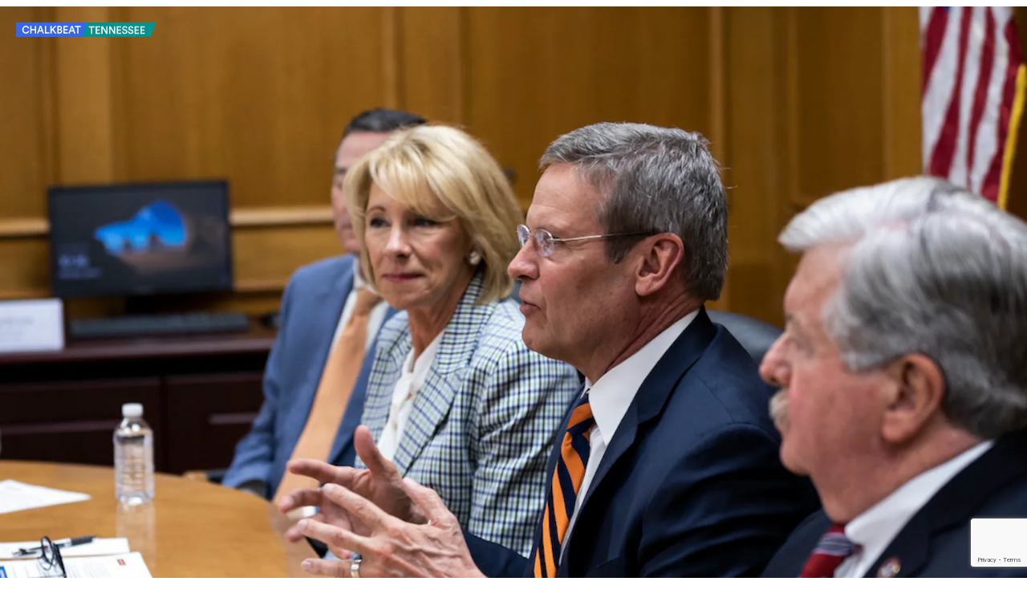

--- FILE ---
content_type: text/html; charset=utf-8
request_url: https://www.google.com/recaptcha/api2/anchor?ar=1&k=6LckrOMmAAAAAKSCiwGzwdj6HN3FaT2LmVDtr1uf&co=aHR0cHM6Ly93d3cuY2hhbGtiZWF0Lm9yZzo0NDM.&hl=en&v=N67nZn4AqZkNcbeMu4prBgzg&size=invisible&anchor-ms=20000&execute-ms=30000&cb=yh8jk8ugzm82
body_size: 48722
content:
<!DOCTYPE HTML><html dir="ltr" lang="en"><head><meta http-equiv="Content-Type" content="text/html; charset=UTF-8">
<meta http-equiv="X-UA-Compatible" content="IE=edge">
<title>reCAPTCHA</title>
<style type="text/css">
/* cyrillic-ext */
@font-face {
  font-family: 'Roboto';
  font-style: normal;
  font-weight: 400;
  font-stretch: 100%;
  src: url(//fonts.gstatic.com/s/roboto/v48/KFO7CnqEu92Fr1ME7kSn66aGLdTylUAMa3GUBHMdazTgWw.woff2) format('woff2');
  unicode-range: U+0460-052F, U+1C80-1C8A, U+20B4, U+2DE0-2DFF, U+A640-A69F, U+FE2E-FE2F;
}
/* cyrillic */
@font-face {
  font-family: 'Roboto';
  font-style: normal;
  font-weight: 400;
  font-stretch: 100%;
  src: url(//fonts.gstatic.com/s/roboto/v48/KFO7CnqEu92Fr1ME7kSn66aGLdTylUAMa3iUBHMdazTgWw.woff2) format('woff2');
  unicode-range: U+0301, U+0400-045F, U+0490-0491, U+04B0-04B1, U+2116;
}
/* greek-ext */
@font-face {
  font-family: 'Roboto';
  font-style: normal;
  font-weight: 400;
  font-stretch: 100%;
  src: url(//fonts.gstatic.com/s/roboto/v48/KFO7CnqEu92Fr1ME7kSn66aGLdTylUAMa3CUBHMdazTgWw.woff2) format('woff2');
  unicode-range: U+1F00-1FFF;
}
/* greek */
@font-face {
  font-family: 'Roboto';
  font-style: normal;
  font-weight: 400;
  font-stretch: 100%;
  src: url(//fonts.gstatic.com/s/roboto/v48/KFO7CnqEu92Fr1ME7kSn66aGLdTylUAMa3-UBHMdazTgWw.woff2) format('woff2');
  unicode-range: U+0370-0377, U+037A-037F, U+0384-038A, U+038C, U+038E-03A1, U+03A3-03FF;
}
/* math */
@font-face {
  font-family: 'Roboto';
  font-style: normal;
  font-weight: 400;
  font-stretch: 100%;
  src: url(//fonts.gstatic.com/s/roboto/v48/KFO7CnqEu92Fr1ME7kSn66aGLdTylUAMawCUBHMdazTgWw.woff2) format('woff2');
  unicode-range: U+0302-0303, U+0305, U+0307-0308, U+0310, U+0312, U+0315, U+031A, U+0326-0327, U+032C, U+032F-0330, U+0332-0333, U+0338, U+033A, U+0346, U+034D, U+0391-03A1, U+03A3-03A9, U+03B1-03C9, U+03D1, U+03D5-03D6, U+03F0-03F1, U+03F4-03F5, U+2016-2017, U+2034-2038, U+203C, U+2040, U+2043, U+2047, U+2050, U+2057, U+205F, U+2070-2071, U+2074-208E, U+2090-209C, U+20D0-20DC, U+20E1, U+20E5-20EF, U+2100-2112, U+2114-2115, U+2117-2121, U+2123-214F, U+2190, U+2192, U+2194-21AE, U+21B0-21E5, U+21F1-21F2, U+21F4-2211, U+2213-2214, U+2216-22FF, U+2308-230B, U+2310, U+2319, U+231C-2321, U+2336-237A, U+237C, U+2395, U+239B-23B7, U+23D0, U+23DC-23E1, U+2474-2475, U+25AF, U+25B3, U+25B7, U+25BD, U+25C1, U+25CA, U+25CC, U+25FB, U+266D-266F, U+27C0-27FF, U+2900-2AFF, U+2B0E-2B11, U+2B30-2B4C, U+2BFE, U+3030, U+FF5B, U+FF5D, U+1D400-1D7FF, U+1EE00-1EEFF;
}
/* symbols */
@font-face {
  font-family: 'Roboto';
  font-style: normal;
  font-weight: 400;
  font-stretch: 100%;
  src: url(//fonts.gstatic.com/s/roboto/v48/KFO7CnqEu92Fr1ME7kSn66aGLdTylUAMaxKUBHMdazTgWw.woff2) format('woff2');
  unicode-range: U+0001-000C, U+000E-001F, U+007F-009F, U+20DD-20E0, U+20E2-20E4, U+2150-218F, U+2190, U+2192, U+2194-2199, U+21AF, U+21E6-21F0, U+21F3, U+2218-2219, U+2299, U+22C4-22C6, U+2300-243F, U+2440-244A, U+2460-24FF, U+25A0-27BF, U+2800-28FF, U+2921-2922, U+2981, U+29BF, U+29EB, U+2B00-2BFF, U+4DC0-4DFF, U+FFF9-FFFB, U+10140-1018E, U+10190-1019C, U+101A0, U+101D0-101FD, U+102E0-102FB, U+10E60-10E7E, U+1D2C0-1D2D3, U+1D2E0-1D37F, U+1F000-1F0FF, U+1F100-1F1AD, U+1F1E6-1F1FF, U+1F30D-1F30F, U+1F315, U+1F31C, U+1F31E, U+1F320-1F32C, U+1F336, U+1F378, U+1F37D, U+1F382, U+1F393-1F39F, U+1F3A7-1F3A8, U+1F3AC-1F3AF, U+1F3C2, U+1F3C4-1F3C6, U+1F3CA-1F3CE, U+1F3D4-1F3E0, U+1F3ED, U+1F3F1-1F3F3, U+1F3F5-1F3F7, U+1F408, U+1F415, U+1F41F, U+1F426, U+1F43F, U+1F441-1F442, U+1F444, U+1F446-1F449, U+1F44C-1F44E, U+1F453, U+1F46A, U+1F47D, U+1F4A3, U+1F4B0, U+1F4B3, U+1F4B9, U+1F4BB, U+1F4BF, U+1F4C8-1F4CB, U+1F4D6, U+1F4DA, U+1F4DF, U+1F4E3-1F4E6, U+1F4EA-1F4ED, U+1F4F7, U+1F4F9-1F4FB, U+1F4FD-1F4FE, U+1F503, U+1F507-1F50B, U+1F50D, U+1F512-1F513, U+1F53E-1F54A, U+1F54F-1F5FA, U+1F610, U+1F650-1F67F, U+1F687, U+1F68D, U+1F691, U+1F694, U+1F698, U+1F6AD, U+1F6B2, U+1F6B9-1F6BA, U+1F6BC, U+1F6C6-1F6CF, U+1F6D3-1F6D7, U+1F6E0-1F6EA, U+1F6F0-1F6F3, U+1F6F7-1F6FC, U+1F700-1F7FF, U+1F800-1F80B, U+1F810-1F847, U+1F850-1F859, U+1F860-1F887, U+1F890-1F8AD, U+1F8B0-1F8BB, U+1F8C0-1F8C1, U+1F900-1F90B, U+1F93B, U+1F946, U+1F984, U+1F996, U+1F9E9, U+1FA00-1FA6F, U+1FA70-1FA7C, U+1FA80-1FA89, U+1FA8F-1FAC6, U+1FACE-1FADC, U+1FADF-1FAE9, U+1FAF0-1FAF8, U+1FB00-1FBFF;
}
/* vietnamese */
@font-face {
  font-family: 'Roboto';
  font-style: normal;
  font-weight: 400;
  font-stretch: 100%;
  src: url(//fonts.gstatic.com/s/roboto/v48/KFO7CnqEu92Fr1ME7kSn66aGLdTylUAMa3OUBHMdazTgWw.woff2) format('woff2');
  unicode-range: U+0102-0103, U+0110-0111, U+0128-0129, U+0168-0169, U+01A0-01A1, U+01AF-01B0, U+0300-0301, U+0303-0304, U+0308-0309, U+0323, U+0329, U+1EA0-1EF9, U+20AB;
}
/* latin-ext */
@font-face {
  font-family: 'Roboto';
  font-style: normal;
  font-weight: 400;
  font-stretch: 100%;
  src: url(//fonts.gstatic.com/s/roboto/v48/KFO7CnqEu92Fr1ME7kSn66aGLdTylUAMa3KUBHMdazTgWw.woff2) format('woff2');
  unicode-range: U+0100-02BA, U+02BD-02C5, U+02C7-02CC, U+02CE-02D7, U+02DD-02FF, U+0304, U+0308, U+0329, U+1D00-1DBF, U+1E00-1E9F, U+1EF2-1EFF, U+2020, U+20A0-20AB, U+20AD-20C0, U+2113, U+2C60-2C7F, U+A720-A7FF;
}
/* latin */
@font-face {
  font-family: 'Roboto';
  font-style: normal;
  font-weight: 400;
  font-stretch: 100%;
  src: url(//fonts.gstatic.com/s/roboto/v48/KFO7CnqEu92Fr1ME7kSn66aGLdTylUAMa3yUBHMdazQ.woff2) format('woff2');
  unicode-range: U+0000-00FF, U+0131, U+0152-0153, U+02BB-02BC, U+02C6, U+02DA, U+02DC, U+0304, U+0308, U+0329, U+2000-206F, U+20AC, U+2122, U+2191, U+2193, U+2212, U+2215, U+FEFF, U+FFFD;
}
/* cyrillic-ext */
@font-face {
  font-family: 'Roboto';
  font-style: normal;
  font-weight: 500;
  font-stretch: 100%;
  src: url(//fonts.gstatic.com/s/roboto/v48/KFO7CnqEu92Fr1ME7kSn66aGLdTylUAMa3GUBHMdazTgWw.woff2) format('woff2');
  unicode-range: U+0460-052F, U+1C80-1C8A, U+20B4, U+2DE0-2DFF, U+A640-A69F, U+FE2E-FE2F;
}
/* cyrillic */
@font-face {
  font-family: 'Roboto';
  font-style: normal;
  font-weight: 500;
  font-stretch: 100%;
  src: url(//fonts.gstatic.com/s/roboto/v48/KFO7CnqEu92Fr1ME7kSn66aGLdTylUAMa3iUBHMdazTgWw.woff2) format('woff2');
  unicode-range: U+0301, U+0400-045F, U+0490-0491, U+04B0-04B1, U+2116;
}
/* greek-ext */
@font-face {
  font-family: 'Roboto';
  font-style: normal;
  font-weight: 500;
  font-stretch: 100%;
  src: url(//fonts.gstatic.com/s/roboto/v48/KFO7CnqEu92Fr1ME7kSn66aGLdTylUAMa3CUBHMdazTgWw.woff2) format('woff2');
  unicode-range: U+1F00-1FFF;
}
/* greek */
@font-face {
  font-family: 'Roboto';
  font-style: normal;
  font-weight: 500;
  font-stretch: 100%;
  src: url(//fonts.gstatic.com/s/roboto/v48/KFO7CnqEu92Fr1ME7kSn66aGLdTylUAMa3-UBHMdazTgWw.woff2) format('woff2');
  unicode-range: U+0370-0377, U+037A-037F, U+0384-038A, U+038C, U+038E-03A1, U+03A3-03FF;
}
/* math */
@font-face {
  font-family: 'Roboto';
  font-style: normal;
  font-weight: 500;
  font-stretch: 100%;
  src: url(//fonts.gstatic.com/s/roboto/v48/KFO7CnqEu92Fr1ME7kSn66aGLdTylUAMawCUBHMdazTgWw.woff2) format('woff2');
  unicode-range: U+0302-0303, U+0305, U+0307-0308, U+0310, U+0312, U+0315, U+031A, U+0326-0327, U+032C, U+032F-0330, U+0332-0333, U+0338, U+033A, U+0346, U+034D, U+0391-03A1, U+03A3-03A9, U+03B1-03C9, U+03D1, U+03D5-03D6, U+03F0-03F1, U+03F4-03F5, U+2016-2017, U+2034-2038, U+203C, U+2040, U+2043, U+2047, U+2050, U+2057, U+205F, U+2070-2071, U+2074-208E, U+2090-209C, U+20D0-20DC, U+20E1, U+20E5-20EF, U+2100-2112, U+2114-2115, U+2117-2121, U+2123-214F, U+2190, U+2192, U+2194-21AE, U+21B0-21E5, U+21F1-21F2, U+21F4-2211, U+2213-2214, U+2216-22FF, U+2308-230B, U+2310, U+2319, U+231C-2321, U+2336-237A, U+237C, U+2395, U+239B-23B7, U+23D0, U+23DC-23E1, U+2474-2475, U+25AF, U+25B3, U+25B7, U+25BD, U+25C1, U+25CA, U+25CC, U+25FB, U+266D-266F, U+27C0-27FF, U+2900-2AFF, U+2B0E-2B11, U+2B30-2B4C, U+2BFE, U+3030, U+FF5B, U+FF5D, U+1D400-1D7FF, U+1EE00-1EEFF;
}
/* symbols */
@font-face {
  font-family: 'Roboto';
  font-style: normal;
  font-weight: 500;
  font-stretch: 100%;
  src: url(//fonts.gstatic.com/s/roboto/v48/KFO7CnqEu92Fr1ME7kSn66aGLdTylUAMaxKUBHMdazTgWw.woff2) format('woff2');
  unicode-range: U+0001-000C, U+000E-001F, U+007F-009F, U+20DD-20E0, U+20E2-20E4, U+2150-218F, U+2190, U+2192, U+2194-2199, U+21AF, U+21E6-21F0, U+21F3, U+2218-2219, U+2299, U+22C4-22C6, U+2300-243F, U+2440-244A, U+2460-24FF, U+25A0-27BF, U+2800-28FF, U+2921-2922, U+2981, U+29BF, U+29EB, U+2B00-2BFF, U+4DC0-4DFF, U+FFF9-FFFB, U+10140-1018E, U+10190-1019C, U+101A0, U+101D0-101FD, U+102E0-102FB, U+10E60-10E7E, U+1D2C0-1D2D3, U+1D2E0-1D37F, U+1F000-1F0FF, U+1F100-1F1AD, U+1F1E6-1F1FF, U+1F30D-1F30F, U+1F315, U+1F31C, U+1F31E, U+1F320-1F32C, U+1F336, U+1F378, U+1F37D, U+1F382, U+1F393-1F39F, U+1F3A7-1F3A8, U+1F3AC-1F3AF, U+1F3C2, U+1F3C4-1F3C6, U+1F3CA-1F3CE, U+1F3D4-1F3E0, U+1F3ED, U+1F3F1-1F3F3, U+1F3F5-1F3F7, U+1F408, U+1F415, U+1F41F, U+1F426, U+1F43F, U+1F441-1F442, U+1F444, U+1F446-1F449, U+1F44C-1F44E, U+1F453, U+1F46A, U+1F47D, U+1F4A3, U+1F4B0, U+1F4B3, U+1F4B9, U+1F4BB, U+1F4BF, U+1F4C8-1F4CB, U+1F4D6, U+1F4DA, U+1F4DF, U+1F4E3-1F4E6, U+1F4EA-1F4ED, U+1F4F7, U+1F4F9-1F4FB, U+1F4FD-1F4FE, U+1F503, U+1F507-1F50B, U+1F50D, U+1F512-1F513, U+1F53E-1F54A, U+1F54F-1F5FA, U+1F610, U+1F650-1F67F, U+1F687, U+1F68D, U+1F691, U+1F694, U+1F698, U+1F6AD, U+1F6B2, U+1F6B9-1F6BA, U+1F6BC, U+1F6C6-1F6CF, U+1F6D3-1F6D7, U+1F6E0-1F6EA, U+1F6F0-1F6F3, U+1F6F7-1F6FC, U+1F700-1F7FF, U+1F800-1F80B, U+1F810-1F847, U+1F850-1F859, U+1F860-1F887, U+1F890-1F8AD, U+1F8B0-1F8BB, U+1F8C0-1F8C1, U+1F900-1F90B, U+1F93B, U+1F946, U+1F984, U+1F996, U+1F9E9, U+1FA00-1FA6F, U+1FA70-1FA7C, U+1FA80-1FA89, U+1FA8F-1FAC6, U+1FACE-1FADC, U+1FADF-1FAE9, U+1FAF0-1FAF8, U+1FB00-1FBFF;
}
/* vietnamese */
@font-face {
  font-family: 'Roboto';
  font-style: normal;
  font-weight: 500;
  font-stretch: 100%;
  src: url(//fonts.gstatic.com/s/roboto/v48/KFO7CnqEu92Fr1ME7kSn66aGLdTylUAMa3OUBHMdazTgWw.woff2) format('woff2');
  unicode-range: U+0102-0103, U+0110-0111, U+0128-0129, U+0168-0169, U+01A0-01A1, U+01AF-01B0, U+0300-0301, U+0303-0304, U+0308-0309, U+0323, U+0329, U+1EA0-1EF9, U+20AB;
}
/* latin-ext */
@font-face {
  font-family: 'Roboto';
  font-style: normal;
  font-weight: 500;
  font-stretch: 100%;
  src: url(//fonts.gstatic.com/s/roboto/v48/KFO7CnqEu92Fr1ME7kSn66aGLdTylUAMa3KUBHMdazTgWw.woff2) format('woff2');
  unicode-range: U+0100-02BA, U+02BD-02C5, U+02C7-02CC, U+02CE-02D7, U+02DD-02FF, U+0304, U+0308, U+0329, U+1D00-1DBF, U+1E00-1E9F, U+1EF2-1EFF, U+2020, U+20A0-20AB, U+20AD-20C0, U+2113, U+2C60-2C7F, U+A720-A7FF;
}
/* latin */
@font-face {
  font-family: 'Roboto';
  font-style: normal;
  font-weight: 500;
  font-stretch: 100%;
  src: url(//fonts.gstatic.com/s/roboto/v48/KFO7CnqEu92Fr1ME7kSn66aGLdTylUAMa3yUBHMdazQ.woff2) format('woff2');
  unicode-range: U+0000-00FF, U+0131, U+0152-0153, U+02BB-02BC, U+02C6, U+02DA, U+02DC, U+0304, U+0308, U+0329, U+2000-206F, U+20AC, U+2122, U+2191, U+2193, U+2212, U+2215, U+FEFF, U+FFFD;
}
/* cyrillic-ext */
@font-face {
  font-family: 'Roboto';
  font-style: normal;
  font-weight: 900;
  font-stretch: 100%;
  src: url(//fonts.gstatic.com/s/roboto/v48/KFO7CnqEu92Fr1ME7kSn66aGLdTylUAMa3GUBHMdazTgWw.woff2) format('woff2');
  unicode-range: U+0460-052F, U+1C80-1C8A, U+20B4, U+2DE0-2DFF, U+A640-A69F, U+FE2E-FE2F;
}
/* cyrillic */
@font-face {
  font-family: 'Roboto';
  font-style: normal;
  font-weight: 900;
  font-stretch: 100%;
  src: url(//fonts.gstatic.com/s/roboto/v48/KFO7CnqEu92Fr1ME7kSn66aGLdTylUAMa3iUBHMdazTgWw.woff2) format('woff2');
  unicode-range: U+0301, U+0400-045F, U+0490-0491, U+04B0-04B1, U+2116;
}
/* greek-ext */
@font-face {
  font-family: 'Roboto';
  font-style: normal;
  font-weight: 900;
  font-stretch: 100%;
  src: url(//fonts.gstatic.com/s/roboto/v48/KFO7CnqEu92Fr1ME7kSn66aGLdTylUAMa3CUBHMdazTgWw.woff2) format('woff2');
  unicode-range: U+1F00-1FFF;
}
/* greek */
@font-face {
  font-family: 'Roboto';
  font-style: normal;
  font-weight: 900;
  font-stretch: 100%;
  src: url(//fonts.gstatic.com/s/roboto/v48/KFO7CnqEu92Fr1ME7kSn66aGLdTylUAMa3-UBHMdazTgWw.woff2) format('woff2');
  unicode-range: U+0370-0377, U+037A-037F, U+0384-038A, U+038C, U+038E-03A1, U+03A3-03FF;
}
/* math */
@font-face {
  font-family: 'Roboto';
  font-style: normal;
  font-weight: 900;
  font-stretch: 100%;
  src: url(//fonts.gstatic.com/s/roboto/v48/KFO7CnqEu92Fr1ME7kSn66aGLdTylUAMawCUBHMdazTgWw.woff2) format('woff2');
  unicode-range: U+0302-0303, U+0305, U+0307-0308, U+0310, U+0312, U+0315, U+031A, U+0326-0327, U+032C, U+032F-0330, U+0332-0333, U+0338, U+033A, U+0346, U+034D, U+0391-03A1, U+03A3-03A9, U+03B1-03C9, U+03D1, U+03D5-03D6, U+03F0-03F1, U+03F4-03F5, U+2016-2017, U+2034-2038, U+203C, U+2040, U+2043, U+2047, U+2050, U+2057, U+205F, U+2070-2071, U+2074-208E, U+2090-209C, U+20D0-20DC, U+20E1, U+20E5-20EF, U+2100-2112, U+2114-2115, U+2117-2121, U+2123-214F, U+2190, U+2192, U+2194-21AE, U+21B0-21E5, U+21F1-21F2, U+21F4-2211, U+2213-2214, U+2216-22FF, U+2308-230B, U+2310, U+2319, U+231C-2321, U+2336-237A, U+237C, U+2395, U+239B-23B7, U+23D0, U+23DC-23E1, U+2474-2475, U+25AF, U+25B3, U+25B7, U+25BD, U+25C1, U+25CA, U+25CC, U+25FB, U+266D-266F, U+27C0-27FF, U+2900-2AFF, U+2B0E-2B11, U+2B30-2B4C, U+2BFE, U+3030, U+FF5B, U+FF5D, U+1D400-1D7FF, U+1EE00-1EEFF;
}
/* symbols */
@font-face {
  font-family: 'Roboto';
  font-style: normal;
  font-weight: 900;
  font-stretch: 100%;
  src: url(//fonts.gstatic.com/s/roboto/v48/KFO7CnqEu92Fr1ME7kSn66aGLdTylUAMaxKUBHMdazTgWw.woff2) format('woff2');
  unicode-range: U+0001-000C, U+000E-001F, U+007F-009F, U+20DD-20E0, U+20E2-20E4, U+2150-218F, U+2190, U+2192, U+2194-2199, U+21AF, U+21E6-21F0, U+21F3, U+2218-2219, U+2299, U+22C4-22C6, U+2300-243F, U+2440-244A, U+2460-24FF, U+25A0-27BF, U+2800-28FF, U+2921-2922, U+2981, U+29BF, U+29EB, U+2B00-2BFF, U+4DC0-4DFF, U+FFF9-FFFB, U+10140-1018E, U+10190-1019C, U+101A0, U+101D0-101FD, U+102E0-102FB, U+10E60-10E7E, U+1D2C0-1D2D3, U+1D2E0-1D37F, U+1F000-1F0FF, U+1F100-1F1AD, U+1F1E6-1F1FF, U+1F30D-1F30F, U+1F315, U+1F31C, U+1F31E, U+1F320-1F32C, U+1F336, U+1F378, U+1F37D, U+1F382, U+1F393-1F39F, U+1F3A7-1F3A8, U+1F3AC-1F3AF, U+1F3C2, U+1F3C4-1F3C6, U+1F3CA-1F3CE, U+1F3D4-1F3E0, U+1F3ED, U+1F3F1-1F3F3, U+1F3F5-1F3F7, U+1F408, U+1F415, U+1F41F, U+1F426, U+1F43F, U+1F441-1F442, U+1F444, U+1F446-1F449, U+1F44C-1F44E, U+1F453, U+1F46A, U+1F47D, U+1F4A3, U+1F4B0, U+1F4B3, U+1F4B9, U+1F4BB, U+1F4BF, U+1F4C8-1F4CB, U+1F4D6, U+1F4DA, U+1F4DF, U+1F4E3-1F4E6, U+1F4EA-1F4ED, U+1F4F7, U+1F4F9-1F4FB, U+1F4FD-1F4FE, U+1F503, U+1F507-1F50B, U+1F50D, U+1F512-1F513, U+1F53E-1F54A, U+1F54F-1F5FA, U+1F610, U+1F650-1F67F, U+1F687, U+1F68D, U+1F691, U+1F694, U+1F698, U+1F6AD, U+1F6B2, U+1F6B9-1F6BA, U+1F6BC, U+1F6C6-1F6CF, U+1F6D3-1F6D7, U+1F6E0-1F6EA, U+1F6F0-1F6F3, U+1F6F7-1F6FC, U+1F700-1F7FF, U+1F800-1F80B, U+1F810-1F847, U+1F850-1F859, U+1F860-1F887, U+1F890-1F8AD, U+1F8B0-1F8BB, U+1F8C0-1F8C1, U+1F900-1F90B, U+1F93B, U+1F946, U+1F984, U+1F996, U+1F9E9, U+1FA00-1FA6F, U+1FA70-1FA7C, U+1FA80-1FA89, U+1FA8F-1FAC6, U+1FACE-1FADC, U+1FADF-1FAE9, U+1FAF0-1FAF8, U+1FB00-1FBFF;
}
/* vietnamese */
@font-face {
  font-family: 'Roboto';
  font-style: normal;
  font-weight: 900;
  font-stretch: 100%;
  src: url(//fonts.gstatic.com/s/roboto/v48/KFO7CnqEu92Fr1ME7kSn66aGLdTylUAMa3OUBHMdazTgWw.woff2) format('woff2');
  unicode-range: U+0102-0103, U+0110-0111, U+0128-0129, U+0168-0169, U+01A0-01A1, U+01AF-01B0, U+0300-0301, U+0303-0304, U+0308-0309, U+0323, U+0329, U+1EA0-1EF9, U+20AB;
}
/* latin-ext */
@font-face {
  font-family: 'Roboto';
  font-style: normal;
  font-weight: 900;
  font-stretch: 100%;
  src: url(//fonts.gstatic.com/s/roboto/v48/KFO7CnqEu92Fr1ME7kSn66aGLdTylUAMa3KUBHMdazTgWw.woff2) format('woff2');
  unicode-range: U+0100-02BA, U+02BD-02C5, U+02C7-02CC, U+02CE-02D7, U+02DD-02FF, U+0304, U+0308, U+0329, U+1D00-1DBF, U+1E00-1E9F, U+1EF2-1EFF, U+2020, U+20A0-20AB, U+20AD-20C0, U+2113, U+2C60-2C7F, U+A720-A7FF;
}
/* latin */
@font-face {
  font-family: 'Roboto';
  font-style: normal;
  font-weight: 900;
  font-stretch: 100%;
  src: url(//fonts.gstatic.com/s/roboto/v48/KFO7CnqEu92Fr1ME7kSn66aGLdTylUAMa3yUBHMdazQ.woff2) format('woff2');
  unicode-range: U+0000-00FF, U+0131, U+0152-0153, U+02BB-02BC, U+02C6, U+02DA, U+02DC, U+0304, U+0308, U+0329, U+2000-206F, U+20AC, U+2122, U+2191, U+2193, U+2212, U+2215, U+FEFF, U+FFFD;
}

</style>
<link rel="stylesheet" type="text/css" href="https://www.gstatic.com/recaptcha/releases/N67nZn4AqZkNcbeMu4prBgzg/styles__ltr.css">
<script nonce="Hnch1MVsqvWdCGMEdgoR7A" type="text/javascript">window['__recaptcha_api'] = 'https://www.google.com/recaptcha/api2/';</script>
<script type="text/javascript" src="https://www.gstatic.com/recaptcha/releases/N67nZn4AqZkNcbeMu4prBgzg/recaptcha__en.js" nonce="Hnch1MVsqvWdCGMEdgoR7A">
      
    </script></head>
<body><div id="rc-anchor-alert" class="rc-anchor-alert"></div>
<input type="hidden" id="recaptcha-token" value="[base64]">
<script type="text/javascript" nonce="Hnch1MVsqvWdCGMEdgoR7A">
      recaptcha.anchor.Main.init("[\x22ainput\x22,[\x22bgdata\x22,\x22\x22,\[base64]/[base64]/[base64]/[base64]/[base64]/[base64]/KGcoTywyNTMsTy5PKSxVRyhPLEMpKTpnKE8sMjUzLEMpLE8pKSxsKSksTykpfSxieT1mdW5jdGlvbihDLE8sdSxsKXtmb3IobD0odT1SKEMpLDApO08+MDtPLS0pbD1sPDw4fFooQyk7ZyhDLHUsbCl9LFVHPWZ1bmN0aW9uKEMsTyl7Qy5pLmxlbmd0aD4xMDQ/[base64]/[base64]/[base64]/[base64]/[base64]/[base64]/[base64]\\u003d\x22,\[base64]\\u003d\x22,\x22HibDgkjDlnLDqkxIwr1Hw7k7QcKUw6wewrpBIiZiw7XCphTDuEU/w6l3ZDnCocKBciI+wqMyW8OeXMO+wo3DlcKDZ01BwrEBwq0ZCcOZw4I+JsKhw4tbasKRwp1LTcOWwowUBcKyB8O8FMK5G8Ofd8OyMR/[base64]/DgVfCkcK3eEYvGAbDucKXF8OIwo/DvcKSZD3CnQXDsX58w7LChsO+w7YXwrPCs1TDq3LDoh9ZR3AmE8Keb8OPVsOnw50OwrEJDArDrGcOw5dvB3zDoMO9wpR4VsK3woc+SVtGwrlVw4Y6fMOWfRjDuX8sfMO5BBAZVMKwwqgcw5HDqMOCWxbDsRzDkSzClcO5MzbCrsOuw6vDgVXCnsOjwrnDmwtYw4/CrMOmMRVIwqI8w687HR/DjXZLMcOWwoJ8wp/DgwV1woNgacORQMKSwpLCkcKRwrXCuWsswpxRwrvCgMOSwozDrW7DkMOcCMKlwofCmzJCGGciHjTCmcK1wolXw4BEwqEcIsKdLMKbwpjDuAXCmTwRw7xxL3/DqcK7wpFceGF3PcKFwpkWZ8OXcmV9w7ATwoNhCxLChMORw4/ClcOkKQx/w67DkcKOwqjDmxLDnFPDsW/CscOrw45Ew6wew7/[base64]/DqsKNw7wvIj7Dh8O/RVxTJ8KFwrrCrsKnw7TDkMOYwoXDmcOfw6XClXZXccK5wq4fZSwsw7LDkA7DqcOZw4nDssOGWMOUwqzCksKXwp/[base64]/[base64]/CkpfAAwBVcOCF3wKw6t+H8Orw4TCoVhOBEDClgHChjoGT8Kawr5PVnZMYBjCvcKBw4QmHMKEQcOWTjZkwpFewpnCiDPCocOLw4bDncOEwp/DvAApwoLCgRwfwqvDl8KFesKUw47Cv8KUVF3DrsK/[base64]/w5Q3GMODwr5Kwp0PwrkwRcOWw7nCusOmwrYVP8KLZsOSNRTDhsK4wqDDnMKCw6DCpXJNWsOjwr3CtVEaw7/DpcODI8OQw6XClsOhFnJFw7DCsThLwojCqsK2XF0OTcOhbjLDucOTwq3DrFwGDMKHUn7DvcKNYhwXQMOgOlRNw7TCh2IMw592HH3DicKUwonDkcOew4DDn8OacsOxw63CqsKRCMO/w5HDrsKMwpXDi1sKE8OHwpLDmcOpwpkhNxRddMO3w63DuB5tw4RRw73DumVhwqTDu0zCmcK8w5/Du8OZwpvCi8KlWsOIP8KPUsObwrx1wrx3w4paw77CkMO7w68iYsOsYWvCoGDCvDfDrMK7wrfCgnXCosKBSjBsWC/CpT3DrsKvHcKkb1DCuMKYJ3wwGMO2UV7CpsKVFMOYw41jTno7w5nDrsKqwpvDkgg3wqzDhMK+GcKZDcOOcDfDnG1BYQjDq0PClS/DmwUFwrZGH8ODw7NLJ8O2QcKOAsOGwoJCDiPDmcKxw6puFsO0wq5gwr/Cnjh9w73Dox97U1ZxNCjCjMKRw6p7worDiMOdw5Buw6/DlGYVw4gmQsKrScOgS8KpwrTCqsKqITbCqXs7wrI/woAWwrAjw6t2HcO6w7rCjBEHFsOAJ2zDn8KfAkXDm31EQkjDnQ3DlWrDocK2wrpOwpJGPljDvBMGwoTCq8K8w5lHTcKYQwrDlhPDj8Obw4E2T8Ojw4lYY8OGwrPCksKgw4fDvsKbwr5+w6EAYsO7wq4kwobCiBVmEcO7w7/CvRhUwo/Dn8OFJAFsw7BawpXCm8KUwrk6DcKUwq49worDocO0CsK2JMOdw7s7OzLCqcOcw5BgDjXDj0fCvg8ow6jClFcswoXClcOFJcKnJRknwqjDisKBGBjDj8KOL0HDjWPDkx7DgwsTdsO6MMK0QsORw6lkw6wSwr/DicOLwqHCoC/CqMOvwqA0w5TDhkLDqUFPKiYHFjvCk8KhwqMbC8OVwodVwqIjw4YGWcKVw4TCsMOJUh5bI8OywpR/wpbCoxddLMOFV33Dm8ObacKuO8O6w4tXw6huVMOCMcKXEMOJw43DosO1w5PCnMOANzbDnMKqwpN9wpjDjwgAw6RYwrrCvj1Ewq/Cj1xVwrrDsMKrDwIPIsKPw4UzBXXDsH/DpMKrwoc+wpnCplHDjMKRw74HJB5SwolYw4TDnsK8AcKVwpLDlsOhw4Iiw5/DmcKEwrQUMcO8wr0Iw4jDlhwHCTQuw5DDiCQ8w7HClcOnGMOJwo9CMsO/WsObwroywpLDucK7wqzDpVrDrS/[base64]/wq3CtxDCgsKgw4PCvsKpUSnDvjLCnMKHRcODK3UYd0IZwo7DjcOXw6IMwrZkw7RCw6lsJEVEFHIiwoXCpmlyLcOqwq7DucOmeyDDi8KaVEkywoNJNcOOwpzDpMOWw5l/C00QwqZzVsKtDQ3Cn8KHwp00wo3DicOVXsOnIsKlM8KPC8Kfw7fDlcODwozDuirCmMOxR8OuwqgAWCzDtlvCrMKmw4/CoMKGw5zDl3nCmsOywpEuTcKmQcKkUmUiw6xSw4I5eUArBMO3WyHDtRHCk8OwRCLCkjbCkUpVD8OXwrPCgcKEw4V3wrNMw7ZOfsKzY8KIdsO9wqoEK8OAwpMVOVzCk8KzQcK9wpDCtcOPHMKMDiPCjRpkw6JuWx3CqigxBsOYwrzDh03Cii5gAcO6W2rCvA/[base64]/[base64]/[base64]/[base64]/Cv01twq/Dr8OGwqrCg8O2bifDmlTDmcOqwow/XVjCr8OSw5DDnsKpBsKpwoY4PnnCkltlUhPCg8OgDRLDhnrDogd8wpVOXDXClHwvw6LDmCIAwo/ClMOXw7TCix7DnsKgw4VmwoLDk8K/w6Zgw4oIwrbDvBPClcOhG1AzdsKTFwE9J8OawpPCtMO6w4nCvsKyw6jCqMKMU2jDlsOVwqnDhMKtNHMmwoVgFD4AMMKFAcKdT8KFwpsLw7BbA01Tw4HDlgxfw5cHw4PCiDwjwqzCjcOtwqPChiB6cCEhXyDCm8OXVgUew5tvUMOIw45mVsOLccKnw6/DpTjDusOPw6DCmFh2wpnDlAjCkcKmYsKVw5vCixNCw4ZhP8OJw4VSI2/CjGN8QMOiwr7DncOUw7XCiAxrwqYmew7DrBbCqEzDo8ONfi9uw7rDnMOWw4rDisK/wp/Co8OFDwjCosKnw5PDklsWwp3CrU/DlMOKVcKdwrrCtMKGUh3DnUHCr8KfDsKWwqDDuzknw7/[base64]/w4cuLXwQwr/CiXfDgmMLUMKgUTLCsMOTOHZEMkvDh8OzwqfDlyQUT8Oow5TCljFcIUnDvwTDqVYnwo1Lc8KcwpPCq8OIGy0mw7zCqgDCoBZ/wox6w5/DrX9OYRhDwp3CnsKqGsK0DzrClnXDkMK9wofDm2BdacKPanfDvxvCt8OxwqBBRTTCuMODXBsaI1TDncOcwqBpw5DDlMONw7bCrsK1woHClyjCvWkQAl9lw67CosOYTw3CnMOhwo9zw4TCmMOjwpPDkcOcw5TCgMK0wpjDvsKoS8O3S8Kmw4/DnUNBwq3CujM9JcOIDDVlI8OYw7wPwpwRw5XCocOBFUUlw6x3dMKKwrRcw7bDsjXCm3rDtiUuwqHDm0p7w5gNLmPCgA7DvcK5HsKYWQonJMKIfcO7bm/DhhXDusKPIy7CrsONw6LCmH4SfMOONsO1w6oJJMONwrXCoE45w4TDnMKdOBPDiAzCosKSw4jDkAjDrUo4d8OONiXDlnnCusOOw7sDY8KGMSo4Q8K9w5vCmi/[base64]/DklpnP8OyccKFwoXCgsOjwrbDjgHDjsOFS8KqBm/Du8K6wqsKHX7DpEfDiMOJYA5Fwpl4w49sw6B/w4TCkMOyQsOJw6zDmcOzUU8awqE8w58cTMOPG1Npwotbwp/CpcOeIDdWNMOWw6rCgsOvwpXCqxgJGsKZIMKhQxsUC33CvHdAw6jCscOwwrjCp8KDw4/Dm8Kvw6E0wpLCszUvwqUBIRhWXsKAw4rDmQHCiQXCr3Niw5LCjcKVIXDCuykhdgrChgvCnBNcwo8zwp3DpsKLw4vCrljCnsKhwq/Cr8OOwoMRB8OWB8KlCAcqa2c6GcKow7h5wp5lwqEDw4M2wqtJw54rwrfDssOhGDNmwrFqRSjDvMKYBcKuw6rCssO4HcO2DGPDpAXClcO+bQDCgcKcwpfCt8O0R8O9b8OzeMK+QgDDlsK2RBsvwr1VbsOBw7oGwpTDt8KINRN7wpQ2XcO5VcKaFTTDoW/Dp8KlPcOTDcO6XMKxEVoXw4B1wo0fw6IGT8OTw4jDqljDiMOrwoDCiMKCw5/DiMOfw7PCkcKjw5PDjg8ySWVPLsO8wpQXPUXCjADDvyDCu8K3FsK6w4UKeMKJIsK/VcKMRGNzN8O0BkgyEwLChAPDnAZyacODwrHDrMO8w4oLCH7DoEQhw6rDsADCnRp1woHDgsKJVjnCnm/CgMKhc2vDg3LCsMKwBsORQ8KVwonDpsKCwqUaw7nCs8ObKCXCrmLCmEfCnVFJw5HDhWghSnwFKcKQfsKRw7HDv8KZEMOmwpoFDMOSwrLDmMKUw6vDkcKmwrHCghTCrjPCsG1PP3bDnxnClizCiMO+a8KMRFA9BU3CncOaEWrDrMOqw7/[base64]/CjghxwqLCs0zCvwbCkMKgw500woI+DEl7EsOowq/DlwsGwqHCmA55w6nCpFEGwoZVw5tcwqpdwqDCi8KcOMK7wogHVFpfw6XDulDCmcK5dXJjwqvCtBc6HMKjPyYnRjlgMsO/wpDDicKkW8KEwrfDrRzDqQLChWwDw7rCvwTDrQXDv8O2UGcjw6/[base64]/[base64]/Dr0DCocOBScOQwpVgw7ILwq9Wwp0Gw4ImwqLDucKtQMOhwpLDgsOnF8K0VcKWMsKYBcKkw6PCg2sIw44RwoE8wqPClXrDrGHCm1fDn0PDg13CgiRcIFstwpHDviHDtMOpUgAmIV7DtMKYQH7DsH/DuTjCg8K5w7LCsMKpFm3DrDsEw7Ytw4hiwqxgw710e8KQAUtZXXDCgsKjwrRyw6IuVMOCwoQYwqXCsX3CmcOwR8OFw5nDgsKRE8Kbw4nCnsOSc8KLbsOMw6vCg8OYwrM/woQxwq/DtC4YwrjCu1fDnsK/wq8Lw7zCnsOWDizCjMO/Sj3Dg2jCjcKwOhXCgsOsw5PDvXo3wqlyw7t4A8KqD3V0YDA5w7h+wrzCqyQiSMOvEcKTasKrw67CusOVDD/[base64]/DiiB7F0Zqw5PCkiPDhsKQdAM2NsOLBlPCkcOhw6XCtGjCjcK1AXJQw6tTw4NUVxjClSHDicO4w5gmw6jCkU/[base64]/DkFQ+wok3LMKJwq7CmVgUw6UeLsKuw5bCp8OYwo/CocKRAsOaUBhXCSbDucOsw6ITwpFsEWIvw4zDklLDpMK1w6nCgsOiwqnCvcOrw4lTBMKNSVzCsRXCh8KEw5pkRcO8f3bCu3TDgsO/w4zCicKYTTHDlMOQMw3DvXY3UsKTwp3Dp8ORwokIMW0IT0nCo8OfwroacsKgRAjDlsO4XU7ClcKqw7k9RsOaFcKgI8OYBcK0wqJCwqjClFgGwqlvw4zDn1Jqw7vCvmg/wpTDt3VqCMOUw7JUw7XDlFrCsmMWw77Cq8K4w63Ch8Kgw4FBFk1eAWHCtE4KZMKFWyHCmcK3fXFFasOEwqRCECclccODw4HDv0XDr8OqUcO+ecOePcK0w5dxenkzVCcWeyFywr3Dk3xwUHhSwr9ew7Q0w6jDrRFlSgJiIU/Cs8Khw6wFSHxGb8OKwpTDsBTDj8OSMmjDqwFQNgNxwrnDvTkcw5pkbFnCv8Kkwr/DtwnDnVjDpy1bw4nDvcKYw5xhwq5qeBTCpMKkw7fDtMOHR8OZJcO+wq9MwpIYWxzDkMKlwo/[base64]/Cn8Ogw6XCrMKybcKXwq/DpDzDpBTDiU4ZwrPDs8KBE8KhE8K2J0QZwr0Sw7d4dhDCnw9YwpnDl3TDhkMrwpDDizLCumhgw4TCv0gmw7NMw6jDiEDDryMPw7XDhWJPPy1RY1/ClR0bPsK5VEfCpcK9GMOswpAjC8Kvwo7Dk8Ouw5DCvkjCmFQKYSQ2Jip8wrnCsWZ2CTfDpn4ewrHDj8Okw6x2TsOpwrHDuhsfHMKUQzjCilzDhllowonDh8KFKw0aw5zDsxDDo8OjB8KvwocnwrcGwoteDsOAQMK5w67DgsOPSHVLwo3DocK4w7gJRcO/w6vCi17DmMOZw79Ow6nDpsKIw7LCvMKRw4nDksKbw4NKwpbDn8OGbmoWH8K7wp/[base64]/DvQfDoQRkw7zDigRLb0JPw6VwOcOpBMKXw4fCgUbCqW7CrMKPeMKwDRhydRI1w6rDo8KbwrPCnk1aZRXDmwE/C8OHdUBEfgTDkGPDiT0pwrcwwpM0R8Kywr9Ow5QCwqprLMOEUXQCFhfCn2vCrDUDXi4gVTHDpMKtwohvw4/[base64]/w4vDucKiUcKUw4pSexTCpkMEw5QZWVkewr8HwqHDrsOkwrPDjMKawrxXwp1TMnfDjcKkwrLDnHPCscOGasKNw4XCmsKfVsKSSsK0Ui/DpsOvSnbDksKSE8OGNDvCqcO/SsOjw5dbbMOdw7nCskArwrYiQwQcwprDtlLDmMOHwpfCncKqOTldw4LDjMOLwqvCqlfCgA9jw6hrT8OLMcOLwq/[base64]/GcK9w4ElYMKuPTHCqcKLLwI2VMK4MxNgw5VwZcKeZgnCjsO6wrLCqzlAcMKqd0UQwpsTw7/CqsOZVMKmR8KKw6lUwo/DiMKqw6vDvWQiAMOuwr8ewrHDt1Qxw4DDmyfCu8KEwpshwrDDmgvDuTBhw5tWd8Ktw63Cqk/DucKMwo/DncOvw50oDcOnwqkxCsK6S8KhFsKLwr/[base64]/wrNDw6UFworCtxY0bnHDkXs5SsOOO8OmwqbDsA7CjjXCuno+XsKxwoZGCCLCscO/[base64]/Dn8ObXEPCgR0MCMKLwrfDiV4twpJMci/CjgFzw57Cv8KSZ1PCj8K8e8Omw7bDnDsxA8OtwpHCpgJEG8OIw6BZw45Sw4HCgQ7DtR8uEMKbw4slw6sew4ZoZ8OheWrDmcKdw7Y6bMKMbsKnB0XDncKaDgUewrBiworCksKxBTTCi8OPGcOwbcKpfsKqS8K/LcOHwojClg96wrB9f8OWG8K/w6UDw65cYcO7dcKaYcOZAsKrw40AJUDCmFXCrMOjworDjMOBecKkw53DicKQw6VfA8KkK8Otw4M8wr1vw6BzwoRZw5TDg8OZw5/[base64]/CsiRTLEPDhsOew7w+TWQFw4fDjjzCmsKFwoISwqPDsynDujxEZVvDmUvDmG4uPm7Diy/[base64]/[base64]/wrPDhABaAmvCujZZHsOacVPDjATDgFDDv8OvSMKdw7HDnsOOTcOxKHTCtsOow6dwwrE0TsODwqnDng3CqcKLZi95wq4Tw67CiljCqzjCvz4Awr1TDz7CvMKnwpzDj8KIHsOQwpzDpQbCkgEuegTCvUgie0gjwrrCm8O2d8Omwq0+w5/[base64]/wr/CocO/cFNEN8KFwqNkw4vCqXxbZEXDrUkFZMO7w4XCssOyw5wqHsKwacODcsK+w4rCogpoB8OAw4fDmETDm8Orbg4swq/DgRQoWcOOUlnCmcKRw64XwqxFwrHDqB5Xw67DkcOkw5jDsDVkwr/[base64]/[base64]/X3snw507wqvDp8OKwp9hEcOBwqRHesObw7Irw4gMJgg5w5HClsORwrLCosK7Q8Oyw5kVwpbDpMOvwpdEwoIZw7fDoFEdTSHDgMKAR8K+w4Vba8OuV8KyazTDhcOybXkgwp7DjcKuaMKtDE/CkRfDqcKvRcKgOsOhAsOiwpwmw7fDiFNSw74/WsOUw6DDhcO+VDM6worCrsO/dcOUXVkhwpNofsOnwotUC8KyLsOkwpwVw4LCiHwfZ8KbK8KkOGfCkcOOH8O0w6fCrko7NHVIIEEvHCsIw6TDmQFYcsOVw6XDicOSw4HDhsOJZMO4wqPDvsO9woLDhQ9ubMOYaBvClcOgw5cNw5LDvcOtOMOZYBXDgBbCoWt0wr/[base64]/DhAJJG8OxwqBoSsK0bkHCpjh4woPCr8KJwrPDnMONwq7CkCzCkSPCqcOGwpsZwqXCmcO7WWNEcsKgw6HDinHCi2bClR/CucK9PhZLO0MCcmxEw6EEw6dVwrzDm8Kiwol0woPDu0PCllrDqDgrWcKJEgcMDsKOCsK7w5PDs8KEVWddw7zDu8K/w4xGwq3DicKMVXrDlMKDciHDqHc8woEpXcKjd2Iew7kGwrEqwq3DvxvCnwhWw4DDhsK0w7cXdsKbwrHDhMKbwqnDnAfCrD5nYijCvsO6TBY4wqd1w4Fdw6/[base64]/ChA7CqkIkABnCqcOPw5Yjw5DDkBnCocOXesOVLMK5w7rCsMOow51/w4HDpjfCtsOow6XCj2nChsOHJsO4DcONbxDCisKPZMKpHWNYwqtIw6DDkFXDi8Opw69UwowPX2tEw4TDpMO0w6rDjsOcwrfDq8Kvw60WwodNGsKuQMOMw7PCq8KJw4bDlcKLwqksw7/DmnZoTEcQdMOrw5I2w4jCl1LDtgPDpcOZw4/CsxfCqsKZw4VWw4DDvDLDgRUuw5RRNMKkd8KbX0nDh8Khwrg3OsKKSEsdbcKVwrd/w5TCi0PDqsOjw7EBOVE/wpgzSnNTw6lVZMOMA27DgsK0cm3CkMK0LMKNOxXClirCh8OZw4TCp8K6DT51w6xDwrdgLXxyZMKdTMKWw6nDhsO8P27Cj8OGwpRdw5wVw7Z6w4DCvMK/eMKLw4zDr1fCnHDCqcK9NsK5JjgIwrPDqsKBwpHChzs5w6LCgMKRw4o5CcOJE8OpPMOzeiNUR8Ovw6vCjksiTsOFaHQ1bifCjmrDs8KEF3Uwwr3Djn4+wppXPAvDmxt1wpvDgRnCtVsceh1Hw7rCgmlCbMOMwqQEwrTDrwwvw4PCv1NrcsOwAMKKM8KqV8O/eWTCsXJ/w5vDhGfDoHE2dcKJw4ghwqrDj8OpQsO6A3TDkcO6TsO/DcKXwqDDrMOyPE9yLsO/w6/ChSPCnmQyw4E3UsKSwpPCocKwHQwwcMOaw7vCrCkTRsOzw5LCjVnDusOCw7ZgXl1WwpXDq13CisOXw5IgwoLDl8KWwrfDqBtsRW7DgcONAsKXw4XCn8KhwrYnwozCncKxNynCg8KGUCXCs8KDXC7CqSTCo8OWYDXCsz/DrsKpw5l3EcOoR8OHDcO5GSLDkMO/ZcOFPsOBacK4wrnDi8KMVDc1w4bCncOqE0rDrMOoLcKgL8ObwqV4w4FDL8KMwonDhcOVZcKxOwrCglnClMOGwpktwrl+w7l2w5/CtnjDrEHCiGTDtBLCmcKOZsOHwpTDt8K0wonDg8KCw7vCl395DsK5RCzDqCYqwoXCtHtJwqE/[base64]/Dp1Ylw67CsmAxwr9gw69wDjDCisOucMK1w70XwqPCs8KSw4LCrUPDuMKYQsKpw6/DjMK7eMO2wqfCrGjCmMOTHkXDgWc4UsOFwrTCm8K/MyJzw4dAwokuQ3w+b8OVw4rDgMKlw6/DrnvCucKGw7ZgNmvCksKzbMOfwrDCvAZMwpDCkcOtw5gJKsK5w5kXKcK9ZhTCv8OFfljCmkPDiXHDmnrDosO5w6chwqLDgWJmMRZ+w7jCn3/[base64]/CjMOywoAHwrPDsTdVd25FwrxUU8O7ZsKfHMOQwrldfiDCpjnDlyPDqsKjBmrDh8KewpbCjw0ZwrLCscOLEnDCsCV4R8KMbB3DvnMNEBBRdsOED29kQg/DtBTDrWfDpsOQw7bDp8K8O8OYFUjCssKIfG9+JMK1w65mBh3Dv1BCLMKcw6rCkcOPZcOWw5/CkXzDo8K0w6Q5wqHDnAfDrcOdw4tEwosvwoDDuMKwHMK9wpR9wrPDt1/DoAN/w4HDng3CmRTDoMOZPcKuUcO2Gk5Mwq9SwqgDwrjDlgFrRQZ6wrZGDMKdcHsIwoPCgH8kNibCtcKqT8OJwo5fw5rCrMOHUcObw6DDncKRYA/DpsOIQsO6w6bDrFxpwos4w7bDpcK0QmoIw5jDq2AfwobDtGDCnD88UEvDuMKVw5HCsTMPw6/DmcKVInFNw6LDtwYwwrzCo3c5w7/Ck8OKNsOFw4FXw5cwA8OMMArCr8KDQMO8OxHDv2VrDG95IV/[base64]/Cjhpcw7vDjsK5wo58eGlqwpzDoTbDugVkw6bCkCzDnDZ5w6TDqQTCgU9Vw4HDpRPChsOpIMOfc8KUwo7DnDPClMORHsOUdGxtw6jDv0rCvcKYw63Ch8K6Y8OOwpTDmHVeD8ODw4fDvsKJZcOXw6HCjcO8HMKKwoRXw7x5aj0XQMOzLsKxwpl+wpI0wod7Y0BnHU/DtTXDusKtwoERw6gKwoDDok8BInvCk20hJcOOMll2asKFOsKJwqHCkMOow7rDgH4iU8OJwp7CsMKwOhnCvRA0wqzDgcKNIcKoKWw5w7zDvnsPYyoCwqswwpoAb8OuDcKfOx/Dk8KaXUjDhcOPMHvDm8OMJD9UBGlSWMKLwpYmSG5swqhfFybCpW4tCgFgTFkzWDnDp8O0wozCqMOMdMOVKmPCojvDvMKpecK0w5nDghIhKjQFw6vDnsO6eEDDscKSwpxif8OGw4UfwrDDuC7CsMK/VxB+aC45QcKHWSQPw5DCrn3DqGnCp0nCqsKww4PDp0dWXjI+w73DqUNawpR0wpsOAcOaHwfDi8K4QsOkwq9YTcOnw6DDhMKKXifCiMKtw5lLw7DCgcO+SiAMJcK+wpfDisK4wrU0C3NnBWljwrXCsMO1wqbDuMK/[base64]/DocOqVA7DslfDlkQgwo8nwp7ChGhBw43CgmTCsRxEw6nDrygAN8OZw7vCuR/DsT5qwrknw6nClMKVw6FmFDlQD8KuJMKBDMOJwplEwrvDjcK6w5cJUSQFNsOMHwgkEEYewqbCiSjChDFkfT4HwpHCiiBzwqDCmlljwrnDhivDmcOQEsKmKg03wrLCg8OgwqbDksK6wr/CvMK3wqbDtsK5wrbDsBfDoF0Gw6F8wrTDsRrDh8KMAgoxRw52w6MxDCs+w5I1fcOyPCcLXjDCh8OCw4LDpsKwwo1Qw4REw51DTkrDh1LCk8OcDxlxw5gOAsOeJMOfwrU5csO4wpNqw44mXUAzw6F/w7w5fcKECmLCqTXClyJYw6nDisKfwp3Cp8Kaw47DnFrCpmrDgsOfXcKQw4bCg8KdR8Ojw47Dk1QmwrAbaMKRwo83wrF0w5fCocK8KcKZwoVKwo4ZaAzDssO7wrrCiAYMwrrDiMKiNsO4wrk/wpvDsG7DtsOuw7rCmcKdIzbDvCHDsMOXwrglwo7DksKdwqZSw7VsAmPDiGvCkh3CncOoO8Kjw5ISNlLDhsO/wqZxBjjDjMKAwrrDg3nClcObwoHCn8O4f34uCcKfBxLClMOfw5gDLMKTw5xWwr0ww5PCmMOlF0PCmMKeYCg+AcOhw7JuRnVMFVHCq2LDhGgkwox2w7xbOwIFJsOdwqReEQPCoQ/Dj2oyw4N2cjTCm8ODEkzDuMKVfAfCusKqwoA3PVRxNAULPQXCm8Obw6HCo3XCn8OWVcOkwq0cwpsOecOCwoNmwrrDg8KEA8KDw79hwpBWT8KJPcOOw7IOIcK4I8O9wptzwoszEQFzXFUIS8KOwoDCkRHDtk8EVzjCpcOew4/ClcOmwo7DjsKgawUYw5MbC8ORVXTDq8Khwpxpw6HCscK6FsODwpXDt0gxwrzDtMKyw7s8eyJVwqrDssKkIC1LeUfDiMOkwpHDizFfPcKuwp3DuMOqwpDCksKdPSjDrmXCtMO/[base64]/DjcKCPsOtwoZRD8KJw5/CmTo0w6xYw7dyKMOTYVHCq8KZO8Kdwp7CrsOIwrYJGlHCtH7CrQYrw4xQw7rCocK/OEXDtcO4bEDDpMKIH8O4WgLCl1YhwoERw6zCkz0sScOFMRkdwq0Dc8KnwrLDj0TClknDizzCosOiworDisObecOkd00sw6dRPG47VsOnQnHDvcOZLsO8wpNCRiXCjholfgPDhMKcw419QcKpGnJMw5Fww4Quwq5xwqHCtC3CpsOzBUg1NMKDZsOUJMK/fW8Mw73DskMNw5oPRQvDjcORwrogBHNaw7Edwq7DlcKDIMKMMQ81cnzCncKrVMO7dsOmf3cFRmvDq8K/bcKxw5rDinDDm3xbYEnDszxMfE0zw4HDvxLDpybDnXnCqsOiwqnDlsOKXMOQOcO7woREX2xmUsKbw4rCrcKWcMO+aXxdKMONw5t3w67DikxQwofCscOMw6A2wqlUw5/Cq2zDoBzDpAbCh8K5RcOYdgpmwrfDsUDCtj8sXGbCkgLCrsK/woXDocONGG95woHDg8OpMU3CjsOew5ppw5YIUcO6IcOeD8Kswol2Z8Ofw7J6w7HCnUtPIihkKcODw7peFsOyeyQEH1ohasKDRMORwpYew5MIwoxPecOSO8K0EsKxcHvConB3w6Z/wojCucKqS0lQZsKJw7MuAUPCtWjCiivCrCVLLC7DrSkafcKHBMOzaFTCnsKFwq/CnWLDvsO0w7FZdSliwoB3w7jDvzJPw6XDv24LeWXDr8KFNzxAw7NzwoISw6HCqh17wpbDsMKpewEEWSB3w7skwr3CpBUVa8OmTwYHw67CvcOgccO+Fl/CqcOwKMKTwqHDqMOoDBFCYnM6w6TColc5wpXCqsOpwobCo8OWWQjDhmhucm0cw5PDucKeXRNRwofCkMKLbmYyRsKzIxFjw7E0w7d6McO1wr0wwoDCnkXCqsOfb8KWPEAbWEsnZMODw4g/d8OrwqYmwpkGZWURw4DDpzRuw4nCtXzCo8ODP8KPwro0e8KSQMOZYMOTwpDDmGtFwoHCjsOhw7oKwoPDnMKRw73DtkbCrcOXwrcxFWzCl8OlWzs7FsKmw6Rmw4oXOVccwqg0wpRwcgjDhgM7NMK+BcOVdMOawokJwo9RwozCnXsubFDDkVs3w4xSFB5/[base64]/DgsKgLMODw43CszzCmDPCpBg6wo12H8Oqwq7Co8OVw4vDq0LDlw0JJsKDQTZVw4/[base64]/CssK0FWfDgB5BbzDCsg7CpcKnwqTDoADCssKfw6/CvWLCkWzDihBwWMOUO0sGM3vDii8LeVMowpXCucKnU29gKD/CoMKWw5wwBWhDQFjCtMKCw5/Cs8KkwofCni7DmMKSw5/[base64]/[base64]/Dl0olSwR5wrjCp8K9fsKwQMKJVMOOw5LCsW/CoFLCusK2WlcRUE/DoGgvLsKtO0NsKcK9SsK3MRZaLg8uecKDw5Qew5lewrTDi8KRBMOnwppGw5zDknh/w7duTcKmwqwVVXg/[base64]/[base64]/DoMOhw70zw68jSsOFwqAAGWAPwqVlOsOew7pAw5lDWWYAw7NaJlDCicK4ChhXw77Dpw7CrcOBwpbCusKMwpjDvcKMJ8Kcc8Kzwr8PODlmczrCv8K1E8OlZ8K5cMOzwq3DpTLCvAnDtkt0dlhcJMKWa3bDsQDDtg/[base64]/D8KybMKpw7LDg8KORcK1STZyG3sRwqjCjX/CgsO/w6nCqsO/T8KVKATCjx92wrzCoMOxwrLDgcK2KCfCn1svwp/CqcKew78ofTzChhEqw6hjwrjDsiF9YMO+RA/Dm8KhwpxhWzN+TMKbwqpWw6LCr8O2w6Qhw4TDincsw7Yma8O9HsOrw4h+w5LDucOfwqPDljEfISPDtQ0uMMKSwqjDu0cadMOHPcKdw77CmV8CaB7Cl8KcXHjChRt6c8Ogw4fCmMKtT0HCvnvCpcO4asORIX/CocODPcO2w4XDpxJZwqPDvcKeasKTP8OswqPCuRlsRBzDowDCpwhQw6oEw5TDpcKcBMKTO8KWwqpiH0RmwoTCu8Kiw7XCnsOkwrAkNQJ/[base64]/Dm8KgAsKfw48Pwr0xwpXDsD/CumEVYHkcSsOqw5swCsOYw77CqMOcw6ocaS5Kw7nDmzbCkMKkbl9lC2PCmTTCiSIYfhZYw5/[base64]/ClcKSEUrCoRzCvArDvDtJwrZQwq15wr/[base64]/wqIBSkTCtS5Qw4LDtxvDrMK+AcKXJsKvNcOlw7YFwq3Cu8OGJsOxwpPCnMO1TT8dw4Elwr/DqcOyUMOrwotLwprCn8KgwronR3HCv8KRZcOUMsOvTEFnw70xVyw9wqjDu8KvwrppasKNLsOxNMKGwpDDuSXClxlxw7rDmcOww5zDi3TDnUxcw5d1Y37CrHAoXsOwwot3w6XCg8ONeVMaW8OCC8Okw4nDhsK+w6rDssO9dgLCg8OEVMKQwrfDuxbCusK/ChRfwpgOwpDDusKjw60BScKqd3vDocKXw6/DtHbDrMOCKsOPwoN5Cys3EyZJKRp/wpbDkMK+dQ5mw4fDpxsswr5WZcKBw4fCjsKAw6TCrmgWZzkXS2xJFkkLw7jDoiRTHsK2w58Mw7zCuhd4TMOiCMKJVsKFwoTCpsOidEByQQHDokclAMOSHXvCuiAAwr7DosOaScOkw7bDrnDCocKWwqpLw7J/YMKkw4HDvsOmw4ZDw5bCo8K/[base64]/Cq8KNw4ldRS8Owo/CmCTCtxfDqcKLwrh9OMOVGVJ7w6dZMsKrwosmFMOKw5Ykwr/DjW/CnMOUMcOcTsKHMMKnU8K6d8OFwpwxGQzDo1LDgCYMwoRFwqs4L3IcDcKjEcKRDsOSWMORacOEwovDjkrCpcKKwqwTTsOECcKMwpAPAcK5Y8O4wp7DmQQ+wrQ+SWDDtsOTbMOxIcOJwqtow7/[base64]/M8Kqw5jCghtcIsKJw4RULinCvR5ZOUMsw5nCi8O+woXDkhPDvD0Hf8OFUgxHw57Dg3I4wonCpQ7Ds0F+wqHDszUTMWfDmUJZw77DqGTCm8O7wrYAYMK8wrZoHX7DuTbDq29jDcKDwogAZ8OJWx4Sa21LKjXDkTB+BcKuMMOBwq4NIFALwrVgwq3Cu35/DsOlWcKRUTzDhz5IdsO/w5TCgcOYNMOzw7p/[base64]/[base64]/[base64]/Do3XDi27ChcKEPsK1VRHClcOOLETCq8OtdsOCw7Qnw4VPX1U2w6MJKB7DnsKUw67DgQdvwqBybcKQMcO+M8Kfwo0/GU1Vw5/DtMKCJcKcw4TCqcKdQxxSR8Kgw7/DqsORw5/Ch8KiHWzCjsOVw73Cj3bDvjXDrjsfFQHDt8OWwpIhLcK1wq1Ad8KQXcOyw4JkfnHCglnCp2vDjz/CiMKFBg3DlyEsw7TDpjPCvcOTD2tCw4vCnsOEw6Igw7dPCXN+dRh0C8Kaw6FDw5Q7w7XDvh9tw68Bw5B8woUUwq7Cq8K/CcKcLXJAWcKUwphRFcKaw6jDmMKnwoFdLcOIw4FzMQB1UcO9bGbCqcKrwo1ww5lZw5rDhsOnGcKYMFvDo8K9wr0iLcOCViRHRsKySgsIZkhcbcKkaU7ClinChgAoPVDCsXA3wrJ/w5F3w5rCrMKIwo7CmcK8asKkBjLDrg7DikAsHcK1D8KWTTcDw5zDui1bXsKdw5NjwoEJwo5Zwrsnw4nDn8KFQMKXS8OaQU8BwoxIw6Yrw6bDpXckMVnDn3NBPmFvw75uMDwiwqoiQQ/DksKnECIUJ08sw57CqgAMXsKsw61Mw7TCnsO1NSZ1w4jDiBVYw5ceGm3CtE5ENMO4w4pHwrzCq8OAcsOEEy7DgVcjwpLClMKWNWxCw4PCiXMaw4fCiH7Dh8K/wpgKL8Kpw71AZ8O2cR/DrRITwoBWw4JNwrbCkzXDlcKqA1bDhTLDugHDmSLCu29bwqAVe1HCh0DCnFRLDsKuw7bDqsKvDADDgGh9wqfDjMOjwrN0C17DjsO1SsOfKsOAwpdFJ03ChMKxNEPDrMKnFQhaTMOewobDmAnDkcOQwo/DngbCpiIsw6/Ch8KKVsKSw5DCtMKAw4zDpk3DowNYDMOUBzrClUbDkDAPKMKhdyouw7RIEmx+DcOgwqbCocKSbsKtw6XDnV8Rwqksw77ClxnDr8OhwqFtwpXDlQ3DjRbCiUhye8K9f2HClgLDtw7CqsKww4Aiw6LCg8OmNiLDiBFHw7oGc8K/Fm7DizYlAUzDpMKtUXhAwrp0w7dzwrEDwqlER8OsKMOtw4BZwqwfDMKjXMOTwrAZw5HDn0hDwqxowozDhcKQw7zCkR1Pw7jCpcOvDcOMw6bDo8O1w5g6DhUIBsOZZsO4LgEjwq0eAcOAw77Dsw8YLC/Cv8K4wo9VNMKgfH/Dp8KyLllSwphmw57DkmTCm0sKJjXClcKsCcKMwoFWbgwjORwKPMKiwqN1ZcOoCcKvGDdAwqrCiMOZwoIhJ0PCkg/DvMKgCCwiS8OvNTPCuVfCizl4VTcWw5rCicKvw4rClSLDucK2woQ4C8Oiw6vCjB/Dg8K0NcKGw4cAQsKewrbDjgrDuADCtMKLwrDCmkXDv8KzRMK7w6PCokcNNcKowrBwasOBfjFLQ8Kxw78OwrxCw4HDjnsZwrvDn3ZfSVgrN8KcHygBSVXDvVhJDxJRCS4QeTDDujLDtz/CmTDCr8OhOzPDoBjDgG1pw57DmQoswpguw4HDkUTCs1BlCRPCpm89wpHDin/DmcOldmPDu1NIwrBfGkfCgsOvw7NTw5/CuVYtCg43wqwbasO+AVDCpcOuw48Xd8KRGsKiw6Uxwr9KwoFiw6XCnMKfciHCujjCn8OZfsK6w4chw63CtMO9w5DDnBTCsV3DhRUcHMKQwo0bwqU/w41efsOgHcOAwqDDi8OXdkHClHnDv8K8w6LDrF7ClcK9wp55wqlEwq0ZwrVPf8O9dWXDjMOZPEhxAMKmw65+Q0Aiw50MwonDtWNhdcOSwrAHw5dxD8OjcMKlwqrDvMKDSH7CkSLCskLDucOdNsKwwo8kTRfCpArDv8OlwrrChsOSw5bDtCrChsO0wq/DtcKcwrbCkcOuMMKJXnJ9Ey7CqsOAw6fDjh1UBhVfHsKfEhskw6zDljLDgsO/wpXDqcOpw5nDujbDoTojwqLCpQnDkkUIw5DCt8KLUsKbw7bDiMOtw502wqdtw43Cu28nw696w7VIXcKhw6TDt8OFFMKuw43CvjHCrsO+wo7CgsOqKXLCvcOfwppHw4AWwqwCwocMwqPDpHnCusKVw6HDnsKgw4LDvMOMw6hnwqzDrx/Djm0cwqDCtinCgsOzWRlvWVTDm1HCtC8pB1wew7LCusKjw77DkcKHLcKcMmEJwoVJw7p2wqnDtcKCw60ODMOtXkUzBMO9w683w4kibh5Xw7ACZsOkw58AwrbCgcKsw69rwpnDrcOnR8KWKcKpZ8Ktw5PDk8OPwrE8dTEAek8/PMKnw4DDp8KMwobCvsOTw78awrFTFXwGNxbCjyZ1w6MDG8Ohwr3CvTTDp8K0YR3Cg8KHw67Ck8KGB8OSw7jCqcOBw5zCvGjCr1gqwp3CtsObwrwxw48Nw63CqcKew6A0F8KIH8O1YcKUw5XDqVsqQl8nw4/[base64]/fcOoc0A4w4bCmVsLDxVmR8OGw4RAesK/w5vDpX0dw77DkcO3w7l+wpd5wq/CqsOnw4fCrsKaS1/DmcKzw5ZhwoMFw7Uiw6sfPMKkUcOrwpEkw6EYZQvCvlfDr8KpF8OxME1dw65LZsKnVVzCvTILV8OCGsKoV8OScsO3w5/Dh8Oaw6nCicKsD8OtccOWw6/[base64]/I1DCo8OYwo7CrsKFwqkAw5wJRXh3CCVRfUZLw65/wpXCm8KywrvCv0zDusKdw6DDvVl9w5JKw6t3w5LDigrDrMKOw6jCnsK3w6bCmS08T8KCdMOCw59bX8KJwrzDmcOvB8OnRsK/[base64]/ccKlw6vCi8KSJQTCnMKucsOLcXRGBsO5NBJeO8Krw5gHw7vCmSTDnUPCoiNlFgIsb8Kgw43DpsK2OgDDicKkAMKEMsKgwpzChB0TZ3NVwo3CgcKCwpQdw4nCjWvCkRTCmUQ6wpLDqDzDswTClFwyw4oTLXBdwqzDghjCosOxw7/Cuy7DiMORI8OtBcOmw6A/ZW0rw6lyw6UwTgHDo2zCg0vDiG/CsC7CuMKQK8OAw54JwpHDlGXDiMKdwrRtwqPDi8O+N0BpIMOHYMKAwrwPwoQVw5oeHVTDjBPDsMOrQkbCg8OtZm1mw6V3LMKVw58ww7ZHZ00aw6TDuw3DsxfCpsOVOsO5Jn7CnhU/W8Kmw4zCisO3wrDCpDVzAi7DuHXDlsOEw5PDlR3CgRbCosK7FxnDgGLDiV7DvTLDqGPDpsOCwpI3bMKjWX7CqlkjVg\\u003d\\u003d\x22],null,[\x22conf\x22,null,\x226LckrOMmAAAAAKSCiwGzwdj6HN3FaT2LmVDtr1uf\x22,0,null,null,null,1,[21,125,63,73,95,87,41,43,42,83,102,105,109,121],[7059694,468],0,null,null,null,null,0,null,0,null,700,1,null,0,\[base64]/76lBhn6iwkZoQoZnOKMAhmv8xEZ\x22,0,1,null,null,1,null,0,0,null,null,null,0],\x22https://www.chalkbeat.org:443\x22,null,[3,1,1],null,null,null,1,3600,[\x22https://www.google.com/intl/en/policies/privacy/\x22,\x22https://www.google.com/intl/en/policies/terms/\x22],\x22Tk6UnO7T7CeUQP8n9gZYKLYoHQHjF2JbWVoiUgiikxQ\\u003d\x22,1,0,null,1,1769907778373,0,0,[45,57,12],null,[122,221,157],\x22RC-Tc_XBY8OMELjuQ\x22,null,null,null,null,null,\x220dAFcWeA60DyjinUFq-2Eu5SFo05LIY-WD6cWMAmSvuCEJo84WapGwH_2IS6r4ELqjHHco5Kd04pMZjpPyJzkBJwWuEt25WHkc2w\x22,1769990578233]");
    </script></body></html>